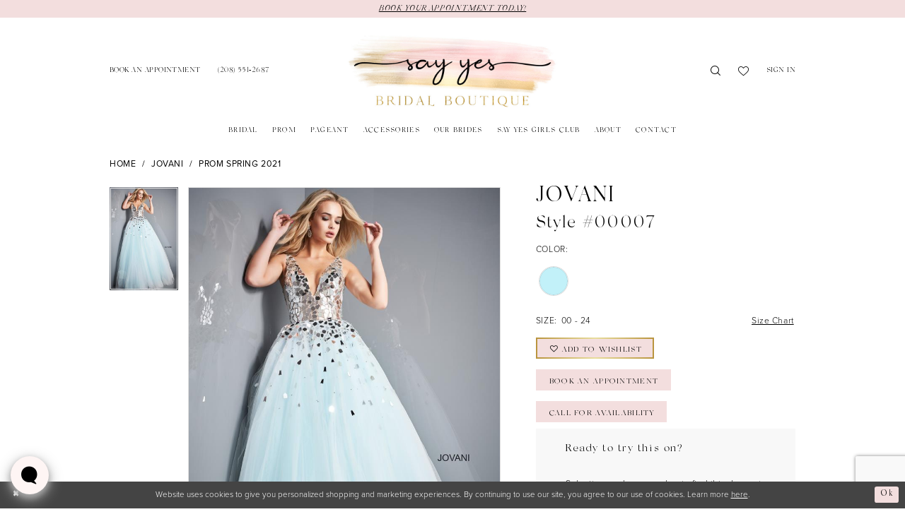

--- FILE ---
content_type: text/html; charset=utf-8
request_url: https://www.google.com/recaptcha/api2/anchor?ar=1&k=6Lcj_zIaAAAAAEPaGR6WdvVAhU7h1T3sbNdPWs4X&co=aHR0cHM6Ly93d3cuc2F5eWVzY2RhLmNvbTo0NDM.&hl=en&v=PoyoqOPhxBO7pBk68S4YbpHZ&size=invisible&anchor-ms=20000&execute-ms=30000&cb=q1aa4mg8jyue
body_size: 48817
content:
<!DOCTYPE HTML><html dir="ltr" lang="en"><head><meta http-equiv="Content-Type" content="text/html; charset=UTF-8">
<meta http-equiv="X-UA-Compatible" content="IE=edge">
<title>reCAPTCHA</title>
<style type="text/css">
/* cyrillic-ext */
@font-face {
  font-family: 'Roboto';
  font-style: normal;
  font-weight: 400;
  font-stretch: 100%;
  src: url(//fonts.gstatic.com/s/roboto/v48/KFO7CnqEu92Fr1ME7kSn66aGLdTylUAMa3GUBHMdazTgWw.woff2) format('woff2');
  unicode-range: U+0460-052F, U+1C80-1C8A, U+20B4, U+2DE0-2DFF, U+A640-A69F, U+FE2E-FE2F;
}
/* cyrillic */
@font-face {
  font-family: 'Roboto';
  font-style: normal;
  font-weight: 400;
  font-stretch: 100%;
  src: url(//fonts.gstatic.com/s/roboto/v48/KFO7CnqEu92Fr1ME7kSn66aGLdTylUAMa3iUBHMdazTgWw.woff2) format('woff2');
  unicode-range: U+0301, U+0400-045F, U+0490-0491, U+04B0-04B1, U+2116;
}
/* greek-ext */
@font-face {
  font-family: 'Roboto';
  font-style: normal;
  font-weight: 400;
  font-stretch: 100%;
  src: url(//fonts.gstatic.com/s/roboto/v48/KFO7CnqEu92Fr1ME7kSn66aGLdTylUAMa3CUBHMdazTgWw.woff2) format('woff2');
  unicode-range: U+1F00-1FFF;
}
/* greek */
@font-face {
  font-family: 'Roboto';
  font-style: normal;
  font-weight: 400;
  font-stretch: 100%;
  src: url(//fonts.gstatic.com/s/roboto/v48/KFO7CnqEu92Fr1ME7kSn66aGLdTylUAMa3-UBHMdazTgWw.woff2) format('woff2');
  unicode-range: U+0370-0377, U+037A-037F, U+0384-038A, U+038C, U+038E-03A1, U+03A3-03FF;
}
/* math */
@font-face {
  font-family: 'Roboto';
  font-style: normal;
  font-weight: 400;
  font-stretch: 100%;
  src: url(//fonts.gstatic.com/s/roboto/v48/KFO7CnqEu92Fr1ME7kSn66aGLdTylUAMawCUBHMdazTgWw.woff2) format('woff2');
  unicode-range: U+0302-0303, U+0305, U+0307-0308, U+0310, U+0312, U+0315, U+031A, U+0326-0327, U+032C, U+032F-0330, U+0332-0333, U+0338, U+033A, U+0346, U+034D, U+0391-03A1, U+03A3-03A9, U+03B1-03C9, U+03D1, U+03D5-03D6, U+03F0-03F1, U+03F4-03F5, U+2016-2017, U+2034-2038, U+203C, U+2040, U+2043, U+2047, U+2050, U+2057, U+205F, U+2070-2071, U+2074-208E, U+2090-209C, U+20D0-20DC, U+20E1, U+20E5-20EF, U+2100-2112, U+2114-2115, U+2117-2121, U+2123-214F, U+2190, U+2192, U+2194-21AE, U+21B0-21E5, U+21F1-21F2, U+21F4-2211, U+2213-2214, U+2216-22FF, U+2308-230B, U+2310, U+2319, U+231C-2321, U+2336-237A, U+237C, U+2395, U+239B-23B7, U+23D0, U+23DC-23E1, U+2474-2475, U+25AF, U+25B3, U+25B7, U+25BD, U+25C1, U+25CA, U+25CC, U+25FB, U+266D-266F, U+27C0-27FF, U+2900-2AFF, U+2B0E-2B11, U+2B30-2B4C, U+2BFE, U+3030, U+FF5B, U+FF5D, U+1D400-1D7FF, U+1EE00-1EEFF;
}
/* symbols */
@font-face {
  font-family: 'Roboto';
  font-style: normal;
  font-weight: 400;
  font-stretch: 100%;
  src: url(//fonts.gstatic.com/s/roboto/v48/KFO7CnqEu92Fr1ME7kSn66aGLdTylUAMaxKUBHMdazTgWw.woff2) format('woff2');
  unicode-range: U+0001-000C, U+000E-001F, U+007F-009F, U+20DD-20E0, U+20E2-20E4, U+2150-218F, U+2190, U+2192, U+2194-2199, U+21AF, U+21E6-21F0, U+21F3, U+2218-2219, U+2299, U+22C4-22C6, U+2300-243F, U+2440-244A, U+2460-24FF, U+25A0-27BF, U+2800-28FF, U+2921-2922, U+2981, U+29BF, U+29EB, U+2B00-2BFF, U+4DC0-4DFF, U+FFF9-FFFB, U+10140-1018E, U+10190-1019C, U+101A0, U+101D0-101FD, U+102E0-102FB, U+10E60-10E7E, U+1D2C0-1D2D3, U+1D2E0-1D37F, U+1F000-1F0FF, U+1F100-1F1AD, U+1F1E6-1F1FF, U+1F30D-1F30F, U+1F315, U+1F31C, U+1F31E, U+1F320-1F32C, U+1F336, U+1F378, U+1F37D, U+1F382, U+1F393-1F39F, U+1F3A7-1F3A8, U+1F3AC-1F3AF, U+1F3C2, U+1F3C4-1F3C6, U+1F3CA-1F3CE, U+1F3D4-1F3E0, U+1F3ED, U+1F3F1-1F3F3, U+1F3F5-1F3F7, U+1F408, U+1F415, U+1F41F, U+1F426, U+1F43F, U+1F441-1F442, U+1F444, U+1F446-1F449, U+1F44C-1F44E, U+1F453, U+1F46A, U+1F47D, U+1F4A3, U+1F4B0, U+1F4B3, U+1F4B9, U+1F4BB, U+1F4BF, U+1F4C8-1F4CB, U+1F4D6, U+1F4DA, U+1F4DF, U+1F4E3-1F4E6, U+1F4EA-1F4ED, U+1F4F7, U+1F4F9-1F4FB, U+1F4FD-1F4FE, U+1F503, U+1F507-1F50B, U+1F50D, U+1F512-1F513, U+1F53E-1F54A, U+1F54F-1F5FA, U+1F610, U+1F650-1F67F, U+1F687, U+1F68D, U+1F691, U+1F694, U+1F698, U+1F6AD, U+1F6B2, U+1F6B9-1F6BA, U+1F6BC, U+1F6C6-1F6CF, U+1F6D3-1F6D7, U+1F6E0-1F6EA, U+1F6F0-1F6F3, U+1F6F7-1F6FC, U+1F700-1F7FF, U+1F800-1F80B, U+1F810-1F847, U+1F850-1F859, U+1F860-1F887, U+1F890-1F8AD, U+1F8B0-1F8BB, U+1F8C0-1F8C1, U+1F900-1F90B, U+1F93B, U+1F946, U+1F984, U+1F996, U+1F9E9, U+1FA00-1FA6F, U+1FA70-1FA7C, U+1FA80-1FA89, U+1FA8F-1FAC6, U+1FACE-1FADC, U+1FADF-1FAE9, U+1FAF0-1FAF8, U+1FB00-1FBFF;
}
/* vietnamese */
@font-face {
  font-family: 'Roboto';
  font-style: normal;
  font-weight: 400;
  font-stretch: 100%;
  src: url(//fonts.gstatic.com/s/roboto/v48/KFO7CnqEu92Fr1ME7kSn66aGLdTylUAMa3OUBHMdazTgWw.woff2) format('woff2');
  unicode-range: U+0102-0103, U+0110-0111, U+0128-0129, U+0168-0169, U+01A0-01A1, U+01AF-01B0, U+0300-0301, U+0303-0304, U+0308-0309, U+0323, U+0329, U+1EA0-1EF9, U+20AB;
}
/* latin-ext */
@font-face {
  font-family: 'Roboto';
  font-style: normal;
  font-weight: 400;
  font-stretch: 100%;
  src: url(//fonts.gstatic.com/s/roboto/v48/KFO7CnqEu92Fr1ME7kSn66aGLdTylUAMa3KUBHMdazTgWw.woff2) format('woff2');
  unicode-range: U+0100-02BA, U+02BD-02C5, U+02C7-02CC, U+02CE-02D7, U+02DD-02FF, U+0304, U+0308, U+0329, U+1D00-1DBF, U+1E00-1E9F, U+1EF2-1EFF, U+2020, U+20A0-20AB, U+20AD-20C0, U+2113, U+2C60-2C7F, U+A720-A7FF;
}
/* latin */
@font-face {
  font-family: 'Roboto';
  font-style: normal;
  font-weight: 400;
  font-stretch: 100%;
  src: url(//fonts.gstatic.com/s/roboto/v48/KFO7CnqEu92Fr1ME7kSn66aGLdTylUAMa3yUBHMdazQ.woff2) format('woff2');
  unicode-range: U+0000-00FF, U+0131, U+0152-0153, U+02BB-02BC, U+02C6, U+02DA, U+02DC, U+0304, U+0308, U+0329, U+2000-206F, U+20AC, U+2122, U+2191, U+2193, U+2212, U+2215, U+FEFF, U+FFFD;
}
/* cyrillic-ext */
@font-face {
  font-family: 'Roboto';
  font-style: normal;
  font-weight: 500;
  font-stretch: 100%;
  src: url(//fonts.gstatic.com/s/roboto/v48/KFO7CnqEu92Fr1ME7kSn66aGLdTylUAMa3GUBHMdazTgWw.woff2) format('woff2');
  unicode-range: U+0460-052F, U+1C80-1C8A, U+20B4, U+2DE0-2DFF, U+A640-A69F, U+FE2E-FE2F;
}
/* cyrillic */
@font-face {
  font-family: 'Roboto';
  font-style: normal;
  font-weight: 500;
  font-stretch: 100%;
  src: url(//fonts.gstatic.com/s/roboto/v48/KFO7CnqEu92Fr1ME7kSn66aGLdTylUAMa3iUBHMdazTgWw.woff2) format('woff2');
  unicode-range: U+0301, U+0400-045F, U+0490-0491, U+04B0-04B1, U+2116;
}
/* greek-ext */
@font-face {
  font-family: 'Roboto';
  font-style: normal;
  font-weight: 500;
  font-stretch: 100%;
  src: url(//fonts.gstatic.com/s/roboto/v48/KFO7CnqEu92Fr1ME7kSn66aGLdTylUAMa3CUBHMdazTgWw.woff2) format('woff2');
  unicode-range: U+1F00-1FFF;
}
/* greek */
@font-face {
  font-family: 'Roboto';
  font-style: normal;
  font-weight: 500;
  font-stretch: 100%;
  src: url(//fonts.gstatic.com/s/roboto/v48/KFO7CnqEu92Fr1ME7kSn66aGLdTylUAMa3-UBHMdazTgWw.woff2) format('woff2');
  unicode-range: U+0370-0377, U+037A-037F, U+0384-038A, U+038C, U+038E-03A1, U+03A3-03FF;
}
/* math */
@font-face {
  font-family: 'Roboto';
  font-style: normal;
  font-weight: 500;
  font-stretch: 100%;
  src: url(//fonts.gstatic.com/s/roboto/v48/KFO7CnqEu92Fr1ME7kSn66aGLdTylUAMawCUBHMdazTgWw.woff2) format('woff2');
  unicode-range: U+0302-0303, U+0305, U+0307-0308, U+0310, U+0312, U+0315, U+031A, U+0326-0327, U+032C, U+032F-0330, U+0332-0333, U+0338, U+033A, U+0346, U+034D, U+0391-03A1, U+03A3-03A9, U+03B1-03C9, U+03D1, U+03D5-03D6, U+03F0-03F1, U+03F4-03F5, U+2016-2017, U+2034-2038, U+203C, U+2040, U+2043, U+2047, U+2050, U+2057, U+205F, U+2070-2071, U+2074-208E, U+2090-209C, U+20D0-20DC, U+20E1, U+20E5-20EF, U+2100-2112, U+2114-2115, U+2117-2121, U+2123-214F, U+2190, U+2192, U+2194-21AE, U+21B0-21E5, U+21F1-21F2, U+21F4-2211, U+2213-2214, U+2216-22FF, U+2308-230B, U+2310, U+2319, U+231C-2321, U+2336-237A, U+237C, U+2395, U+239B-23B7, U+23D0, U+23DC-23E1, U+2474-2475, U+25AF, U+25B3, U+25B7, U+25BD, U+25C1, U+25CA, U+25CC, U+25FB, U+266D-266F, U+27C0-27FF, U+2900-2AFF, U+2B0E-2B11, U+2B30-2B4C, U+2BFE, U+3030, U+FF5B, U+FF5D, U+1D400-1D7FF, U+1EE00-1EEFF;
}
/* symbols */
@font-face {
  font-family: 'Roboto';
  font-style: normal;
  font-weight: 500;
  font-stretch: 100%;
  src: url(//fonts.gstatic.com/s/roboto/v48/KFO7CnqEu92Fr1ME7kSn66aGLdTylUAMaxKUBHMdazTgWw.woff2) format('woff2');
  unicode-range: U+0001-000C, U+000E-001F, U+007F-009F, U+20DD-20E0, U+20E2-20E4, U+2150-218F, U+2190, U+2192, U+2194-2199, U+21AF, U+21E6-21F0, U+21F3, U+2218-2219, U+2299, U+22C4-22C6, U+2300-243F, U+2440-244A, U+2460-24FF, U+25A0-27BF, U+2800-28FF, U+2921-2922, U+2981, U+29BF, U+29EB, U+2B00-2BFF, U+4DC0-4DFF, U+FFF9-FFFB, U+10140-1018E, U+10190-1019C, U+101A0, U+101D0-101FD, U+102E0-102FB, U+10E60-10E7E, U+1D2C0-1D2D3, U+1D2E0-1D37F, U+1F000-1F0FF, U+1F100-1F1AD, U+1F1E6-1F1FF, U+1F30D-1F30F, U+1F315, U+1F31C, U+1F31E, U+1F320-1F32C, U+1F336, U+1F378, U+1F37D, U+1F382, U+1F393-1F39F, U+1F3A7-1F3A8, U+1F3AC-1F3AF, U+1F3C2, U+1F3C4-1F3C6, U+1F3CA-1F3CE, U+1F3D4-1F3E0, U+1F3ED, U+1F3F1-1F3F3, U+1F3F5-1F3F7, U+1F408, U+1F415, U+1F41F, U+1F426, U+1F43F, U+1F441-1F442, U+1F444, U+1F446-1F449, U+1F44C-1F44E, U+1F453, U+1F46A, U+1F47D, U+1F4A3, U+1F4B0, U+1F4B3, U+1F4B9, U+1F4BB, U+1F4BF, U+1F4C8-1F4CB, U+1F4D6, U+1F4DA, U+1F4DF, U+1F4E3-1F4E6, U+1F4EA-1F4ED, U+1F4F7, U+1F4F9-1F4FB, U+1F4FD-1F4FE, U+1F503, U+1F507-1F50B, U+1F50D, U+1F512-1F513, U+1F53E-1F54A, U+1F54F-1F5FA, U+1F610, U+1F650-1F67F, U+1F687, U+1F68D, U+1F691, U+1F694, U+1F698, U+1F6AD, U+1F6B2, U+1F6B9-1F6BA, U+1F6BC, U+1F6C6-1F6CF, U+1F6D3-1F6D7, U+1F6E0-1F6EA, U+1F6F0-1F6F3, U+1F6F7-1F6FC, U+1F700-1F7FF, U+1F800-1F80B, U+1F810-1F847, U+1F850-1F859, U+1F860-1F887, U+1F890-1F8AD, U+1F8B0-1F8BB, U+1F8C0-1F8C1, U+1F900-1F90B, U+1F93B, U+1F946, U+1F984, U+1F996, U+1F9E9, U+1FA00-1FA6F, U+1FA70-1FA7C, U+1FA80-1FA89, U+1FA8F-1FAC6, U+1FACE-1FADC, U+1FADF-1FAE9, U+1FAF0-1FAF8, U+1FB00-1FBFF;
}
/* vietnamese */
@font-face {
  font-family: 'Roboto';
  font-style: normal;
  font-weight: 500;
  font-stretch: 100%;
  src: url(//fonts.gstatic.com/s/roboto/v48/KFO7CnqEu92Fr1ME7kSn66aGLdTylUAMa3OUBHMdazTgWw.woff2) format('woff2');
  unicode-range: U+0102-0103, U+0110-0111, U+0128-0129, U+0168-0169, U+01A0-01A1, U+01AF-01B0, U+0300-0301, U+0303-0304, U+0308-0309, U+0323, U+0329, U+1EA0-1EF9, U+20AB;
}
/* latin-ext */
@font-face {
  font-family: 'Roboto';
  font-style: normal;
  font-weight: 500;
  font-stretch: 100%;
  src: url(//fonts.gstatic.com/s/roboto/v48/KFO7CnqEu92Fr1ME7kSn66aGLdTylUAMa3KUBHMdazTgWw.woff2) format('woff2');
  unicode-range: U+0100-02BA, U+02BD-02C5, U+02C7-02CC, U+02CE-02D7, U+02DD-02FF, U+0304, U+0308, U+0329, U+1D00-1DBF, U+1E00-1E9F, U+1EF2-1EFF, U+2020, U+20A0-20AB, U+20AD-20C0, U+2113, U+2C60-2C7F, U+A720-A7FF;
}
/* latin */
@font-face {
  font-family: 'Roboto';
  font-style: normal;
  font-weight: 500;
  font-stretch: 100%;
  src: url(//fonts.gstatic.com/s/roboto/v48/KFO7CnqEu92Fr1ME7kSn66aGLdTylUAMa3yUBHMdazQ.woff2) format('woff2');
  unicode-range: U+0000-00FF, U+0131, U+0152-0153, U+02BB-02BC, U+02C6, U+02DA, U+02DC, U+0304, U+0308, U+0329, U+2000-206F, U+20AC, U+2122, U+2191, U+2193, U+2212, U+2215, U+FEFF, U+FFFD;
}
/* cyrillic-ext */
@font-face {
  font-family: 'Roboto';
  font-style: normal;
  font-weight: 900;
  font-stretch: 100%;
  src: url(//fonts.gstatic.com/s/roboto/v48/KFO7CnqEu92Fr1ME7kSn66aGLdTylUAMa3GUBHMdazTgWw.woff2) format('woff2');
  unicode-range: U+0460-052F, U+1C80-1C8A, U+20B4, U+2DE0-2DFF, U+A640-A69F, U+FE2E-FE2F;
}
/* cyrillic */
@font-face {
  font-family: 'Roboto';
  font-style: normal;
  font-weight: 900;
  font-stretch: 100%;
  src: url(//fonts.gstatic.com/s/roboto/v48/KFO7CnqEu92Fr1ME7kSn66aGLdTylUAMa3iUBHMdazTgWw.woff2) format('woff2');
  unicode-range: U+0301, U+0400-045F, U+0490-0491, U+04B0-04B1, U+2116;
}
/* greek-ext */
@font-face {
  font-family: 'Roboto';
  font-style: normal;
  font-weight: 900;
  font-stretch: 100%;
  src: url(//fonts.gstatic.com/s/roboto/v48/KFO7CnqEu92Fr1ME7kSn66aGLdTylUAMa3CUBHMdazTgWw.woff2) format('woff2');
  unicode-range: U+1F00-1FFF;
}
/* greek */
@font-face {
  font-family: 'Roboto';
  font-style: normal;
  font-weight: 900;
  font-stretch: 100%;
  src: url(//fonts.gstatic.com/s/roboto/v48/KFO7CnqEu92Fr1ME7kSn66aGLdTylUAMa3-UBHMdazTgWw.woff2) format('woff2');
  unicode-range: U+0370-0377, U+037A-037F, U+0384-038A, U+038C, U+038E-03A1, U+03A3-03FF;
}
/* math */
@font-face {
  font-family: 'Roboto';
  font-style: normal;
  font-weight: 900;
  font-stretch: 100%;
  src: url(//fonts.gstatic.com/s/roboto/v48/KFO7CnqEu92Fr1ME7kSn66aGLdTylUAMawCUBHMdazTgWw.woff2) format('woff2');
  unicode-range: U+0302-0303, U+0305, U+0307-0308, U+0310, U+0312, U+0315, U+031A, U+0326-0327, U+032C, U+032F-0330, U+0332-0333, U+0338, U+033A, U+0346, U+034D, U+0391-03A1, U+03A3-03A9, U+03B1-03C9, U+03D1, U+03D5-03D6, U+03F0-03F1, U+03F4-03F5, U+2016-2017, U+2034-2038, U+203C, U+2040, U+2043, U+2047, U+2050, U+2057, U+205F, U+2070-2071, U+2074-208E, U+2090-209C, U+20D0-20DC, U+20E1, U+20E5-20EF, U+2100-2112, U+2114-2115, U+2117-2121, U+2123-214F, U+2190, U+2192, U+2194-21AE, U+21B0-21E5, U+21F1-21F2, U+21F4-2211, U+2213-2214, U+2216-22FF, U+2308-230B, U+2310, U+2319, U+231C-2321, U+2336-237A, U+237C, U+2395, U+239B-23B7, U+23D0, U+23DC-23E1, U+2474-2475, U+25AF, U+25B3, U+25B7, U+25BD, U+25C1, U+25CA, U+25CC, U+25FB, U+266D-266F, U+27C0-27FF, U+2900-2AFF, U+2B0E-2B11, U+2B30-2B4C, U+2BFE, U+3030, U+FF5B, U+FF5D, U+1D400-1D7FF, U+1EE00-1EEFF;
}
/* symbols */
@font-face {
  font-family: 'Roboto';
  font-style: normal;
  font-weight: 900;
  font-stretch: 100%;
  src: url(//fonts.gstatic.com/s/roboto/v48/KFO7CnqEu92Fr1ME7kSn66aGLdTylUAMaxKUBHMdazTgWw.woff2) format('woff2');
  unicode-range: U+0001-000C, U+000E-001F, U+007F-009F, U+20DD-20E0, U+20E2-20E4, U+2150-218F, U+2190, U+2192, U+2194-2199, U+21AF, U+21E6-21F0, U+21F3, U+2218-2219, U+2299, U+22C4-22C6, U+2300-243F, U+2440-244A, U+2460-24FF, U+25A0-27BF, U+2800-28FF, U+2921-2922, U+2981, U+29BF, U+29EB, U+2B00-2BFF, U+4DC0-4DFF, U+FFF9-FFFB, U+10140-1018E, U+10190-1019C, U+101A0, U+101D0-101FD, U+102E0-102FB, U+10E60-10E7E, U+1D2C0-1D2D3, U+1D2E0-1D37F, U+1F000-1F0FF, U+1F100-1F1AD, U+1F1E6-1F1FF, U+1F30D-1F30F, U+1F315, U+1F31C, U+1F31E, U+1F320-1F32C, U+1F336, U+1F378, U+1F37D, U+1F382, U+1F393-1F39F, U+1F3A7-1F3A8, U+1F3AC-1F3AF, U+1F3C2, U+1F3C4-1F3C6, U+1F3CA-1F3CE, U+1F3D4-1F3E0, U+1F3ED, U+1F3F1-1F3F3, U+1F3F5-1F3F7, U+1F408, U+1F415, U+1F41F, U+1F426, U+1F43F, U+1F441-1F442, U+1F444, U+1F446-1F449, U+1F44C-1F44E, U+1F453, U+1F46A, U+1F47D, U+1F4A3, U+1F4B0, U+1F4B3, U+1F4B9, U+1F4BB, U+1F4BF, U+1F4C8-1F4CB, U+1F4D6, U+1F4DA, U+1F4DF, U+1F4E3-1F4E6, U+1F4EA-1F4ED, U+1F4F7, U+1F4F9-1F4FB, U+1F4FD-1F4FE, U+1F503, U+1F507-1F50B, U+1F50D, U+1F512-1F513, U+1F53E-1F54A, U+1F54F-1F5FA, U+1F610, U+1F650-1F67F, U+1F687, U+1F68D, U+1F691, U+1F694, U+1F698, U+1F6AD, U+1F6B2, U+1F6B9-1F6BA, U+1F6BC, U+1F6C6-1F6CF, U+1F6D3-1F6D7, U+1F6E0-1F6EA, U+1F6F0-1F6F3, U+1F6F7-1F6FC, U+1F700-1F7FF, U+1F800-1F80B, U+1F810-1F847, U+1F850-1F859, U+1F860-1F887, U+1F890-1F8AD, U+1F8B0-1F8BB, U+1F8C0-1F8C1, U+1F900-1F90B, U+1F93B, U+1F946, U+1F984, U+1F996, U+1F9E9, U+1FA00-1FA6F, U+1FA70-1FA7C, U+1FA80-1FA89, U+1FA8F-1FAC6, U+1FACE-1FADC, U+1FADF-1FAE9, U+1FAF0-1FAF8, U+1FB00-1FBFF;
}
/* vietnamese */
@font-face {
  font-family: 'Roboto';
  font-style: normal;
  font-weight: 900;
  font-stretch: 100%;
  src: url(//fonts.gstatic.com/s/roboto/v48/KFO7CnqEu92Fr1ME7kSn66aGLdTylUAMa3OUBHMdazTgWw.woff2) format('woff2');
  unicode-range: U+0102-0103, U+0110-0111, U+0128-0129, U+0168-0169, U+01A0-01A1, U+01AF-01B0, U+0300-0301, U+0303-0304, U+0308-0309, U+0323, U+0329, U+1EA0-1EF9, U+20AB;
}
/* latin-ext */
@font-face {
  font-family: 'Roboto';
  font-style: normal;
  font-weight: 900;
  font-stretch: 100%;
  src: url(//fonts.gstatic.com/s/roboto/v48/KFO7CnqEu92Fr1ME7kSn66aGLdTylUAMa3KUBHMdazTgWw.woff2) format('woff2');
  unicode-range: U+0100-02BA, U+02BD-02C5, U+02C7-02CC, U+02CE-02D7, U+02DD-02FF, U+0304, U+0308, U+0329, U+1D00-1DBF, U+1E00-1E9F, U+1EF2-1EFF, U+2020, U+20A0-20AB, U+20AD-20C0, U+2113, U+2C60-2C7F, U+A720-A7FF;
}
/* latin */
@font-face {
  font-family: 'Roboto';
  font-style: normal;
  font-weight: 900;
  font-stretch: 100%;
  src: url(//fonts.gstatic.com/s/roboto/v48/KFO7CnqEu92Fr1ME7kSn66aGLdTylUAMa3yUBHMdazQ.woff2) format('woff2');
  unicode-range: U+0000-00FF, U+0131, U+0152-0153, U+02BB-02BC, U+02C6, U+02DA, U+02DC, U+0304, U+0308, U+0329, U+2000-206F, U+20AC, U+2122, U+2191, U+2193, U+2212, U+2215, U+FEFF, U+FFFD;
}

</style>
<link rel="stylesheet" type="text/css" href="https://www.gstatic.com/recaptcha/releases/PoyoqOPhxBO7pBk68S4YbpHZ/styles__ltr.css">
<script nonce="Ta9wsDhK1_UCz8_pW-Z0lA" type="text/javascript">window['__recaptcha_api'] = 'https://www.google.com/recaptcha/api2/';</script>
<script type="text/javascript" src="https://www.gstatic.com/recaptcha/releases/PoyoqOPhxBO7pBk68S4YbpHZ/recaptcha__en.js" nonce="Ta9wsDhK1_UCz8_pW-Z0lA">
      
    </script></head>
<body><div id="rc-anchor-alert" class="rc-anchor-alert"></div>
<input type="hidden" id="recaptcha-token" value="[base64]">
<script type="text/javascript" nonce="Ta9wsDhK1_UCz8_pW-Z0lA">
      recaptcha.anchor.Main.init("[\x22ainput\x22,[\x22bgdata\x22,\x22\x22,\[base64]/[base64]/[base64]/ZyhXLGgpOnEoW04sMjEsbF0sVywwKSxoKSxmYWxzZSxmYWxzZSl9Y2F0Y2goayl7RygzNTgsVyk/[base64]/[base64]/[base64]/[base64]/[base64]/[base64]/[base64]/bmV3IEJbT10oRFswXSk6dz09Mj9uZXcgQltPXShEWzBdLERbMV0pOnc9PTM/bmV3IEJbT10oRFswXSxEWzFdLERbMl0pOnc9PTQ/[base64]/[base64]/[base64]/[base64]/[base64]\\u003d\x22,\[base64]\\u003d\x22,\x22w57Du8K2I8KFw5xcw4U4O8KtwqQ7wpXDtxRRNgZlwpUpw4fDtsKawofCrWNHwrtpw4rDlkvDvsOJwpQeUsOBKRLClmEBSG/DrsOrIMKxw4FQZnbChSUuSMOLw7vCiMKbw7vCjMKJwr3CoMO4AgzCssKpScKiwqbCtDJfAcOgw77Cg8KrwoPCllvCh8OOKDZeWcOWC8KqWxpycMOEHh/Cg8KUJhQTw4cRYkVywqvCmcOGw6DDhsOcTxN7wqIFwoUXw4TDkxQvwoAOwoLCtMOLSsKkw4LClFbCqcK7IRM5esKXw5/CjXoGaR/[base64]/wrDDmwQJSBPCo8K3w7oIXl8iwprDmyTDnFx/N1t2w4HCmAcjTmp5LwTCgmRDw4zDmGjCgTzDlsKuwpjDjlI8wrJAVsOhw5DDs8KJwqfDhEs6w51Aw5/[base64]/ChMOgw7Yxw6fDgcODwoEcecK/[base64]/AsKRdyLClcOtwpvCmzkxFsOCwqA2wpATSsKrP8OSwoxmDm46HMKiwpDCjRXDmycRwrZ5w6/CjsKdw7BNa27CkkBaw7Qowo/[base64]/Sh1Dwrt4w7rDvizDnl5vJFHCj0nDmh9rw4w1wonCh0gkwqjDncKqwo5nMXLDi0PDlsODPlLDhcO3wo89CMOuwrDDkyIiwqIkwo/Cu8O9w6Yew6RgCmzCvmkNw4x4wprDusO9G1vDmHYzE2/CncOBwqEnw4LCmiPDtMOPwqnCvcKeAmFgwph0w4kWKcO+d8Kbw6bCm8OOwpbCmsOtw6ApXmDCnkIbC0Jvw49BDMKDw5NuwqhpwqvDmcKyT8KaHB/DiEzDsnTClMOBeW47w7jCkcOmZmzDlV8wwprCksKdwqDDqAgewpISOELCncK2wrFtwqlvwooXwqzCmSvDgcOVYi7Du3YNKT/[base64]/CvMKUwrfDqnrDlHzDsSDCtlcGw73CumwKO8KBch/DrMOCKMKqw7/CrzQ+ZsKOE2jCnk7CvDkpw4lDw4LCoQnDiXjDiXjCuEpHdMOiAMKVAcOJf0TDo8Ocwpthw7TDscOzwp/CmMOwwr3Cv8OHwp3DlsOKw6s/RXtzZVPCrsK8BU1Owq8Gw7kUwqXClznCtsODCVnClyDCqH/Ctl5LRiXDsgx5Sx0xwrMew5IlRSPDhcOqw57DjcOEOzlJw6N+F8K/[base64]/ChwHCrQB+WwJvXz/[base64]/DjzPCscOEwp0jwrYJwpYyB0DClggrBsOUw4YxE2PCpcKawqVRwq46GsKVKcO/AyUSwq5kw7YSwr0vw54Ew6owwqrDtMKKNsOoQcOrw5ZjXcK6dMKzwql1wofDhcO4w6DDg1jDk8KYZQc/ccOuwpHDmcO8BsOTwrbCsxAgw6ACw49SwoPCqnXCk8KVNsOQe8OlLcO6C8OYE8OVw5zCqH/[base64]/[base64]/w5rDuGJlHHPCksO7ZMO9woR6IMKyw4fDrsKgwoHCpsKAwqvDqDvClsKkAcK2IcKhUsOZwrktMsOqwpgew65iw5U5dVPDsMK9Q8O+DS/DpMKmw6XClRUdwrolals0wqvDhg7CpcOFw6QMwqYiJFHCgsKoUMOSUWszNcOVwpvDjUPDrw/CqMKsLcOqw5R9w43CiB4aw4EhwpHDuMOlTz1kw55MWcKFDMOvbDtCw6jDrsOXYTMowr/CoE0zwoZCEMKNwq0WwrRDw6wee8Kow4Muwr85ZTM7YcOEwo98woHDl2RQTXTDlF59wo3DusK2w7MIwr/DtXhHAcOEcMK1bXEDwqIUw7PDhcOYJsOowpMOw54eJcKuw5MbWCloOMK0FsKVw67DicO3A8OxeUvDillUHhosUDJ2wrbCpMODPcKJf8OWw4TDsnLCpk3CklBDwodHw5DDiVkbIStqY8Oqdx49w6TComPCocKdw55VworCjcKow4HClcKJw4wowpzCtn5dw5/CjsKGw4bDo8Oyw7fDumUrwq58wpfDqMOPwrHCihzClsKAwqhmEDhAHlDCs2ISUR3DrQDDqAtdRsOGwqzDuWfCgF9cY8OCw7hLEsKtDwDClMKmwoNvJcO/GFPCt8OVwqnCn8OLwpzCt1HCo1cGFwklw6PCqMOsNsKcMGx/csK5w5puw53DrcOIwoDCsMO7wpzDkMKPU1LChQJcwrEVwobChMKkZAHCsgF9wqsow6fDtcOtw7zCuHckwqLCpBMEwoB+FlTDkcKdw5LCjsOWBRRHTWJewozCm8OeFHfDkTx/w4zCi2Abwq/[base64]/Lk4rwoDDpkjCgsOCecKZwp5fQRHDtDzClmNPwoZpARNSw7tdw7zDtcKQHWnCqmvCo8OeOyDCgiHDgcOuwpZ8wqnDkcOcLTLDlUZqKwLDusK+wpnDpsOVwp5FVMOPTcKowqxMKx00WMOpwpI9w5lUM2kEAHA5W8Ohw7U6XAo0eF3CisOCKMOOwqXDmlnDoMKVShTDrw/CglxqasKrw488w7DCv8K0wqlbw4xTw6ITFUY9cFUkPwrCqcK8MMOMej0XUsO8woknHMOrwotGNMK9HRsVwoNUNsKawrnCtMOKHyJ9wo84w6bCnzPDtMK2w45dYg3CpMK8w4TCkwFSH8KSwqjDrG3DisKlw5c/[base64]/w4/CocOoaU7DqsOIw6Qbcl/[base64]/CvsO/wrZ/[base64]/[base64]/D8OUw67Dq8Kaw63CnsKzFcKtAAtXw47DkcK6w5wmw4fCoXDCgsK4wp3DrUfDikjDlEx3w5rCsW4pw5/Coy3ChmNPwpDCp3HDrMOuCGzCn8O1w7QvV8KTZ3k1WMODw7Z7w57Dl8Osw53CrBYMLsOrwovCmMKxwoUhwok8W8K1VnLDomnDlMOXwqHCm8O+wqZUwr7DrF/CvSLClMKKw4BgWTAWKFPCgHjDmwXCs8K6w5/DtsOfC8K9MsOXwp8aI8Kkwo9ewpdkwp9OwohBK8Olw7DCjzzCn8OYVmkEBcK+wojDonJYwp1oQMK7E8O2WRzCvmEIAFHCqxJPw7UHP8KSDMKPw4DDkVbCnzTDmMK1b8KxwoDClXrCjnDCnlLCuxpnO8KQwo/DkyojwpFsw6XCmklSXm9wCV4aw4bDgGXDoMKGWE3CocKfTggjw6Yjwq0swqR+wrfDtEghwqHDjA/DmMK8FwHChn1PwrrCiWsEIQPDvxkqTsKXcH7CpyIOw4TDv8O3wqgNagXCoWMVYMK5GcOTw5fDkyzClgPDt8KiB8KDw4jCtsOkw7VcQQHDqsKXT8K/[base64]/w49VDW/CiMKow74KGGZHcnFSwpEOw5QfDcKCMBp3wpoAw4VCWmfDosOewrlNw5fDhWdWccOne19ARcK2w6/CusK9OsKdKMKgccKww7NICEwMw5FuGzHDjkTCocKRwroew4Afwo0fDFLChcKIcQMdwpXDncKcwoIYwrLDk8OLw592UA5iw7Ynw4bCj8KTfsOXwrNfNMKxw7htGcOIw5lobinCvn/[base64]/LR7Dn8KUwow8VBfDl8OnCsOXRsOkw5wJw4scJw7DhMOqI8OsIcOeMmLDnlQ3w5/ChcOjH1/[base64]/woQSdcKHw4U3w53CicK0w4TDgsOJw7rCl8K6S0/Cizp8w7XDoifDqmLCrMKUWsOsw559fcKzw599LcOywo5bIXUkwo0Uwp3Cg8KRwrbDrMO5Hk80VMOqw7/CtVrCqsKFYcOmwovCsMOcw5HCj2vCpcOewo8aOMOHOwMUJ8OOBGPDuGc0aMO7bMKDwrNAEcO/[base64]/CkMKFwoLCuMOsLEDDuH/DhMOIw58Iwq1IwqI9w4gGw7hTwqrDqcOhRcKoccOgK3kPwrTDrsKlw7TCpcOjwrZcw4LCnsO6T2Z4JMOFAsOnPxQbwpTDu8OmMcKzeCklw7jCpH7CnmtdP8KMYzlQwobCgcKuw4jDumlDwrQswr/DulrCgiLCr8OKwqXCgANDVcKawqXClxXCkhIvw6pfwr7DjMOSFCRqw4sUwqzDscOdw6JLPEvDqMODBsOhDsKSETsRTTlPQsONw64VJCvCksKIbcKuY8KqwpLCg8OUwqZVEcKKB8K4GHRQW8KqQ8K8MsKxw7EaN8O8w7fDrMKkL3/Dl3nDgMKNMsKxwooew7TDtMONw6bCv8KaMWXCoMOMX3PCnsKGw7rCjcKWaXHCpsKgccO/w6gewqDClcKWdzfCnnVASMKRwq3CoCLCnT1BZ0/Cs8OwZ1TDo3zCrcO2V3Q0CUvDgzDCr8KeczrDv3XDk8OQUcKGw7suw7fCmMOwwqFTwqvDn0sdw73CpR7CiEfCpcOYwptZeTLCscOHw5PChRjCscKDB8OWw4olGMONRHTCtMKUw4/DgVLDshliwrFRT39jOWcfwqkiwojCvU9cPMKTw7RyYsK0w6jCicOyworDigxUw7gxw6wRw6pPeWfChC8pfMKOwrDDrVfDgDptFE/[base64]/e3nCuijCscKBFRF+bgINUMK+w7FzwplSAknDkUdqwprCmAUVw7DCgTbDrMKRQAFFw5gLcnBlw7RvcsOUSMKyw4lTJsO5Mh/Ct3FwPC7DicOQUcKTYlcpYi3DncOyM2nCnXzClXvDlGs/w6HCvsO0fsO3w4PDl8Oow6jDmkI/w5fCr3TDvS/Cj1xcw5Qlw5fDg8OdwqvDs8OCXcK6w5zDt8OhwrvDrX5DZjPCvcK9F8KXwqNAJ2BJw4sQEnTDscOuw47DtMOqM1TCsjDDsW7CuMOCw70NSgDCgcOTw6oIwoDDhVw5c8K6wqsfByXDgEREwq/CkcONFcK2a8KqwpsUUcOJw6zDocO9w71mX8Kaw47Dng1HQ8KDwqfCk1DCmcK9cn1MJ8OiLMKlw41RL8Khwr8HUlIHw7MMwqcrw7DCsgbDlMK3amgowqc2w54jwqo0w4laNsKqZMK8YcOYwopkw7pmwrTCvkNPwoh/w7PCsXzCpyABDw5Rw4ttbcKIwr7Cu8K4wqzDi8KSw5ATwodBw7d2w7EZw43Cs1vCnMK2N8K+elRiVsKgw4xPW8O5aCJlfsKISTjClg4owrtLQMKPAUjCnSfCi8KUAsOZw4vDlmXDmAXChFxUNcOxw4DCvklBY2vCn8KoPsKqw6Axw4h8w7/Cm8KuPXodCzl0KsOUR8OSP8OKWsO9UjtcDSBswpgFPcKMaMKHd8O1wqTDmcOuw48twpnCuVIew441w4fCucOUfcONPGM/w4LClQYdXWFDZwAcw4NHTMOLw5zDhR/[base64]/CmH9cZMOESl7CmsKMUwPCqSvCnMK/FsOUwpN/GCXDrzTCvC18w4rDkH7DkcOgwqJTPDNzGh1INRg0PMO4w5Mkf2/DkcOuw5TDisKQw7PDnH7DrsKjw4fDrcOSw5UzYVHDl2oIw4bDt8O0U8O5w4DDmmPCtm8QwoAHwrYyMMO7wpnCgMKjFilBeTfDgxcPwrHDvMKhwqVyQ1LClRNmw40pZsK/wpTCnF8nw6R3BsO9wpEGwoEhViV/wpsTKAE4DCvDlsOSw7stw4nCvh5qQsKKOcKUwqVpPx/Dkh5ewqcbRMOww61kEn/CkMOUwrIjTlUywrbCnWUaCXIfwoNqVsKUC8OuMzhxWsO6YwDDjnfChxsBGwJ1CMOQw7DCjWduw7oMVEgmwolkZmXDvQvDhMO+ZmwHcMOCIMKcwog8w7TCqsKMS25lw5nCnVxvw55ZJ8Obfi8wdwB+XsK0w43DhMOZworCssOKw6dewoZ+QgPCvsK/QU/CjxxqwpNHLsKswpjCkcK5w5zDrsK2w6AMwpYNw5nCmMKYJcKEwrnDrXRCQmnCnMOuw4txw7EWwrgfwr3CnGcLXV5yXWBjacKhBMO4d8O6wrXDtcKONMOaw5pjwqNBw58OLD3CmBoxQSXCsU/CgMOSw5nDhS5JcsKkw7/ChcKPGMOLw7vDuRJDwqHDnTMBw557YsK+UFTChUNkesOiGMKrDMKQw5kRwolWQ8O6wqXDr8OYamHCnMKLw5/[base64]/CqMK7wrPDgcKEJsK5woZqw6vCrcOywpdGwqfDihDDvQjDgGQ7wpDCoE/DryNCesOwHMOjw54Ow5vDlMOyFMOhDnRbT8OMw4zDnMOaw5bDhMK/w5HCisOiI8KNdjHClxPCkcOOwqvDvcORw4zCiMONI8OWw4QlcmZwb3TDr8O6O8Ogwr98w6Yow47DsMK0w40/worDhsKjVsOow4JFw6k8GcOcaxnCg1PCvmRVw4TCo8K3HgvCrkwxHm7CmcKsQMO+wrt+w6/DicOdKndQDsOhFkRibsOMWWbCuAh8w57CoUtHwpzCrDnCmhI/wqAqwoXDucO2wo3CrxEOcMOSQ8K3TCRXfj/[base64]/DvsO7V0FWe8KVw6h3wo/[base64]/DkcOeXWnCuyduwoprw7LCmsOsBG9Wwosuw4vCpz3DglnDvk3DrsOHZF3CpkErZ01twrU5w6/Cn8KyIwh+w41lWkoITGs9J2fDiMKIwrnDkHrDiVsXOE56w7bDnmPCqV/[base64]/Dn8KIwpYrTMK4wq/[base64]/w5zCjyfDk8OKOMOHKCh6w6TCtBsWwoVaZcO+HXbDsMKHw50hwobCrcKYTcKnw7AGacOFKcOtw78Sw6BawqPCgcOqwro9w4jCrsKfwqPDrcOfGsOJw4QNTBVuS8KpDF/Cq3nCnxDDucK/d34+wr05w58ew6/ClwBfw7PDvsKEwqc4AsO/woLCtwArwp8lFG3CuDsKw7JTSy5yA3bDqSFqZBh1w6UUw7BJw4/DkMOlw6fDpU7DuBtNw5nCo1hAeAzCucOlKhAHw6gncVPCncKkwoDCvUbCi8KLwoJnwqDDiMK8EsKPw4Qlw7LDrcOsaMK0AcOFw6vDrhzCkMOmVsKFw6sNw4kyZ8Ouw50vwrYLw4LDgBLDml/Dq0JOS8KhQMKmFcKJw5UTUjZUCcKzQxLCmxhWGsKNwrNAEjw2w6/DtnHDv8OIHcOQwovCtn7CmcOPwq7CjUxVwoTCv17Dj8Kkw6hMUcOOaMOIw4zDrjtQCcOYw4EzNcKGw5x0wrU/[base64]/DsGcDScK0ZsOtwqnDmmxRDMONwqJCAADDu8O5w5nDmsK0OH5xwo7Com3DkCURw7Arw5tBwr/[base64]/wo0fV1F9LHAeZcKDGVxWcAbDv8KjwpsQwr0kEzPDj8KZYcOzE8O6w6LDo8K9Tyx0wrLDqDlSwpEcBcKse8OzwpjCiFnDrMOwUcO6w7JCUR3CoMKaw5xFwpJHw4LDg8KIEMK/[base64]/DssO7woHCr1TDgAVLwpJhw5fCqXnClcOAwqASKTMOCcKSw4HDpHpqw57Ck8KsRlDDmMOTRMKVw60uwrHDp0IuFC8kD1/Cjl5QUMOJwqsNwrJywqVwwrTDr8Onw4ZNC1UUA8KwwpJqf8KYTMOOAATDvkYHw53Dhl7DhMK1TzHDscO6w57Ct1ogwpLCosKdUsKgwqTDnUoKCDXCpMKHw4rChMKzJAttfTA/UcO0w6vCq8KXwqHDgA/Dk3bDn8KKw4jCpl1Tb8OvQMO0RAx0ScO3w7slwqI0EW7DlcKZFTp2JMOlwo7CsR08w65zICImVl7Dr2nCjsKEwpXDmsOIJhjDlcKXw43Dm8OqOShYJGLCn8OFK3/ChwQLwodWwrFZD0TCoMOlw4NRGTBCBcKjw5h6DsK+w7ctPW5eXS3DmV8PWsOzwolXwrTCo3XCgMOmwoZqasKhckhaI0kAwrbDo8OSQMK3w4/DhyJ0S3PCpFQAwo4zw7rCi3xLCiZvwqfCgHkZMV5/AcO3J8OIwopmw4rDqVvDpkxpwqzCmw8BwpbCnSs+bsOnwoVzwpPDiMO0w7HDscKXC8OlwpTDiH0NwoRdw5pJKMK6HsKtwrU2SMOywqQ4wq0eQsO/w4UnHgHDqsOqwpNgw74xRcO8D8KGwrHCiMO6ShJgVCHCnzrCixDDlcKVXsOrwr3CscO/PlEZWUrDjBwYFGV2GMKEwogUw7ApY1UyAMOLwqkYUcOSwpFXfMK/woAaw7fCjQPCsQRWNsKtwozCusKdw7/DpMOjw7nDkcKaw4PCpMKdw4lLwpdnJcOmV8K+w4Nvw6PCqyN3K0QXJcOfVT9zaMKSMjrDsg5iUFMVwoPCmsK/[base64]/DuDNCZV7DiggKwr/Dm8OeETrCscOrY8KLMMOAwq3DuzFhwpPCpWwzTkPDn8O3KnkXSkxWwo0PwoB/[base64]/[base64]/CtRQgS8OBKsKaSMKEcsOgwrdYwrTCoAE9IXXDgljDi2TCvnlnCsO+w7FgUsOiLmlXwqHDgcKKZGthbcOxHsKvwrTCtBnCqgoAHl1Hw4DCgxDDoDHDplpBWBBowrrDphLCtMOVwo1ywosmAmFOw6gUK09KLMO3w6Mxw6YPw418wovDrsK/w5DDqgTDlCDDvcKETH5wZlLDhsORwpnCmGXDkQgLUAbDkcKkR8OXw6BMZcKbw5PDgMKaNMOlYsOKw60Kwp1JwqRJwrXDoRbCg0gqE8Ktw51Dwq8nOm9UwqEtwqjDoMKrw5vDnkJ/acKCw4TCkkpMwozDjsKtW8OMfHjCijPDngvCh8KFTm3DkcOeUsO3w6xrUiwyRinDg8OrWSzDsn0iBBtHIl7ChTbDocO/[base64]/[base64]/DgMKbRMKYEGpXMSFgGMOewqDCvHPDusOBBMOvwp/CswrDosO8wqsXwqE5w7cnMsKwKAHDlcKQw5vCqcOOw7Q6w5kaJBHCj1UeWMOjw73Ct27DoMOXd8OhecOewopdw4HDghHDom9ZTsKxTsO4FQ1fLMK1Y8OWwoEZcMOxXmXDgMK/[base64]/DojXDj8OdTBnDvzhBwq8Db8OPJ1zDkFzCsilkGcOnETPCrR9Nw5HCigQ0w4TCoBbDn05vwoJsfxo+woYrwqhjXT3Dr3xXXsO3w5UvwrnDmcOzX8O0TcOSw4zDusOOAXdkw5zCkMKzw7dswpfCq0PCpMKrw59+wo4bw7PDgsO4wq4zXC/[base64]/DqQxHw7YmO8KFwrbDp8OwfcKtZcOvbDHCtMK1SMK1w6xbw65BZkwlccOwwqPCrmLDuVzDjxXDosO0wpovwrV4woPDtGdfMwNdw4ZKKz3CkAUeVgXCrD/Cl0d3Kh8NP3HCtcOOJ8OZbsOIw4LCrWDDjMKYEMOPw5VFfcOLeVLCssO+A05JCMOoMmHDp8O+XhzCicKaw7DDl8OdDsKhL8KDTF5jRxPDlMKrZxrCgMKdw7jCocOLRmTCjxYbF8KvGlvDqMKow6xzDcKRw7M/BcKrAsOrwqnDmsKVwobCl8OSw7d9b8KAwqQcKjEgwprCisOgGgtPVglwwpcnwph1c8KiIcKgw51fH8KBwqEVw4RjwoTCnmUEwr9Mw4QWB1g+woDCiUhmZMO/w6ZUw6YZw51+b8O/w7DDv8Kuw4IcYMOyaWPDoi/CvcKEwozCtWHCiEzClMKGw7rDpHbDvTHDgFjDt8K7wqjDiMOwDMKBwqQnF8OTPcKNJMOBeMKWw7oSwrk9w6rDpcKcwqZNLcO1w6jDnjNEccKrw5o5wqxtw5Y4w6tQQMOQLcKuD8ObFz4cMwVccBrDoCfDvsOaDsOlwq8PZiQGfMOCworDr2nChEgTWcK9w6/DhcKEw73DoMKOLcOEw7HDnSPCtsOAwoTDpmQtEsOAwpZGw4kzwr9tw6oUw7Bbwo9zQX1wAMKCZcOYw6FATsO4wrjCssK4wrXDpsO9M8KcJRbDicKmRCVwL8O7OBjDpcK7bsOzOQViIsOQHD8lwpTDoCUEYsKnw7AAw5fCsMKowrjCk8Kew4vDvR/Cqn3CvcKsJTQ7GjIEwr/Cj0DDmWPDszDChsKdw7M2wqN4w6R+XVxQXTjClEo0w6kqw6ZVwp3DtTfDggjDmcOsEAVcw73Cp8Kaw7/CrFjCs8KeW8Ogw6VqwoVYQgZ6UMK2w4zDq8Kuwp/Co8KDKMO5RRzDij1FwpvDqcO8OMKVw4w0wqFhYcKQwodzGGPClMOWw7JKd8OJOQbCgcOpDTwNfVsjYGXDp1BvKxvDksOFCRNFOMOrCcKkw5jCqjHDr8OCw4NEwoXCn0nDvsKpFXLDkMOZXcKSUibDi0TChFZpwpozw7dEwpLCiVXDssKNcEHCmcOmM0zDpw/Ds003w5DDhQofwoEzw5/DhUMmwrgQa8KxW8Kgwq/DugAvw7/CqsOEeMOEwr9yw5s7woTCrAAOPkjCsmzCq8KPwrzCgUPDsUUHcQgfI8O3w7JmwqjDjcKMwpjDuHzCpA81wrUYQMKEwqDDncKHw7/CtAEWwrEEPMKQw7XDhMO/[base64]/w6MUwqJ4w5vCucOQT8KfwqJKw53DlMO8VVHDkndMw5zDkcOxWz3CgBrCncKcYsOMMRDDjcKmX8KCGFMTw7NnMcKEXUEXwr9OexgOwqw8wr5uU8KtW8OKw5N3SVjDqFzCmhcFwo/DpsKqwoNQfcKlw73DkS/DqQDCgX5fNMKrw4TCoxnCisOmJMK/YcKGw7AlwoRyI2ZsE1DDrsKgHT/DhcKvwrvChcOnCUAnVMKfw5wEwobCoX1bezd0wrQrwpBaJnsMaMOWw5FQc2XCp0fCt387wo7Dr8O3w6Qfw5PDihNTw5vCosKlOcOJEHxnTVgywq3DshTDnW5KUgjDjsK/SMKPw74zw4FGHcKhwrjDiFzDsBFiw5c8VMONRsKUw6LDkmEAwrgmJCjDnsOzwqnDvXvCrcOiwr5uwrAKL17ColUNSwPCuFPCssK9BcOxCcOAwqzCp8Onw4d9EMO/w4FUbWvCu8KvBi/[base64]/w7QQI2TDmFXDiH/[base64]/w4Vjwp3DlDXDuU7ChT7CpH3DjV/CpMOvbRciwpB8w6IaJMKgR8K0NxsFMj3ClR/DsErDvmbDvzXDk8KxwrEMwrLCuMKKT1nCojLDiMKHMzDDiF/DiMKiwqotBsKeNncVw6XCgHnDsxrDjsKUecOaw7TDsHseHX/[base64]/JXHCrsKjw541agTDjcKNciEpwpYsKzlNOMOrwovDhsKZw44Tw7ExXzHCumJ5MsK5w4diTcK9w7wdwo5xT8KewrIdCAE6wqVRaMK+wpRdwp/CoMOYA1HCjcKXQys6wrg3w6JCQRDCssOVEGDDuR5IJzIwcBMXwopqFRHDnijDncKTIDlvGcKTP8KtwrVlaSnDjXPDtGMOw7cIVifCgsONwoLDm2/Dt8KPT8K9w6UFMyp2OxLDlB9DwrfDv8ONNDjDv8O5NTFnecO0w6/DqMKuw5/Cpg3CicOmIlDDgsKIw5sPwqvDnxPDg8KdJcO4w6AACVcdwqPCkR5ifT/DrV8LYiBNw6Y5w5jCgsOEw5UROgURDzMMwrTDi2/[base64]/CvzgJYwMXw44VXMOdw4okWsO1w6PDvXbCtjQQw77Dv1x/w5w1IGNNw6DCo8OaCX/DjcKPH8ODV8KRfMKfw4bCqX7Dh8OiKMOgL1zDkiPChMO9wrrCpwhYbcOVwopzPHFWeXDCvHQzW8Kjw6xUwr0UYVLCpjnCp1QXwrxnw7fDqcOgwqzDusOiCwJGwqQyJcKCaAZMOCnDmTlJYgQOwqJsdhpHVH5vPmVJBW4uw7QFV1jCrcO4TMK0wrjDsxXDisO6AMO/f39jwrXCgcKYQ0UqwpQydcK5w4vChRDDvMKnKBPCr8KwwqPDp8OHw45jwpLCuMONDmYJw4bDjXHCgQ7Cvn8lQj0BZlM1wpnCpsOHwr42w4TCsMK8KXPCucKXSj/Cu0vCghLDmSIWw4UTw7PCvjphw4fCoAZFZHbCmBZLdkvDqEInw57CisKUCcOXwpTDqMKzIsOtf8KWw45DwpB/wrDCj2PDsU8bw5XCoRVnw6vCqALDu8K1JMODVypMC8Omfxwaw5zDocOfwqdDHMOwS2/ClzvDkzTCnMONMAlQU8Oiw4zCkxjDoMO+wrPDu358SyXCrMOcw7bCmcOTwp3Cpx1swojDj8O8wpNuw6Uvw7kFB1cCw4TDicKuIgPCtcOnYTDDj13CksOtOn5Uwokdw4plw6JMw67DsQMkw40CKsORw64Nwr3Dj1thQcKLwo/[base64]/CrkrDn05vGMKIZcOGLsKlwpZfDSJfw690diVWYcO7fzMTDcK1f0cawqrCgg8kNRZKNsOKwqYBVUbDsMK2KsO4wq3CqyMLaMOTw446csO7MCVUwoBVfzXDh8OlcsOlwrfDlArDoxYDw7hzZMOowqnCpnEbf8O7wpRkK8O0wopUw4/CvMKBMQXCt8KuSmvDojUxw4MFU8KBRsOHSMK3wpwzwo/CgHlGwpgsw4skwoUMwoZ5B8K6YGULw7xEwqgJUw7DksK0w7DDngZew7wVbsKnw4/Dp8K2AW9Qw4rDtxnClifCscKIPjFNwq7Dtn82w5zChz1OaWjDu8OxwoQ1wrXDkMOYwpYvw5MSW8OywoDCn2TCscOUwp/CisOtwpFUw4sEJT7Dnxl4woVBw5doN1jCmDZsEMO1SQ0EWz3ChcK6wrrConfClcOVw796QMKqJMKpwoo8w5vDv8KuccKkw7QUw404w5ZqfHzCvSpFwp5Tw5Qhw6rDlMK8LsOswq/Ckjo7wrAoTMOkYXTCmw54w7Y9P2d5w7LCrlF0csK/[base64]/[base64]/CrMOYVFPDn0FMJxfDnsO2dcOeAG4iZsO9RnTDu8OnWMKNw6PCqsKxBcKKw5/[base64]/[base64]/Kg4dWhfDu8Oodj3Ct8KmwpPDoSjCtwYWUsKQw5tdw4LDrQgMwozDqQtnM8OAwopMwqdvw4VFO8KlNMK4HsOnScK6woQ8w6EmwpQuAsOgJsOIUsKQw7nCusKywpHDnC5Ww6/[base64]/DsMO0JcKBw5hQw7MYw7hFRypEKEnDlMKIw4vCmFlZw7bCjgTDhFPDlcK+w51SA3UvVMKvw5/CgsKUGcORw7h2wp8wwp9BFsKmwptbw7krw5gaX8KbTAdOXsKzw6RvwqLDtMOUwrMuw5DDgVDDrxzCmMO7DGdCIMOnYcKEPmA6w4FawoB7w4E3wrsOwqHCsirDgsOlL8Kew4liw5jCvMKqUMK5w57DlkpecA3Dix/Cj8KBD8KAPsOdaScUwpBCw4rDv3Y6wo3DhjlzQsOzUnjClMORdMO1W1pbDsO/[base64]/CisOSworDoSE0wojChMOSdGPDhsOLw7PCvMOPwpHCm0zCpsKJBcOlPMKrwrTCl8Ojw63CucK2worClcOOwpIdRQAQwpXDmmjCjT4ZacK6IcKnworCkMKbw5Acw4bCtcK7w7U9EQNpBwhSwp9Dwp3DvcOhT8OXOiPDg8OWwp/DpMOBecKnTMODG8KkZcKjYVbDkwfCvFLCjl3ChcOSOhHDig3Do8Kgw4okw4jDlxJ2woPDhcOxXMKoYXJYVGgJw4hTTcKawrzDl3VCDMKWwp83w7slE23Dl0ZCdmo5NR3CkVZLSS/DnS/DvVt0w4DDimF0w5bCv8K3VHtXw6PCvcK4w5kSw5hjw7gobcO3wrnDthHDhUbDviV+w6zDjUbDtMKkwoA6wocrFMKCwq7CusO9wrdVwps/wonDljrCtjt2G2rCs8OmwoLCmMKbG8Kbw4PDknTCmsOARMOcRUIDw7PDtsKLN04FVcKwZGsGwr8owrgvwrYXScOCMlHCqsKlw6cVU8KRdTlkw4odwqjCrztlf8OlK2TCgsKFOHTCvcOLVjdswr8Ow4AEfcKrw5TCi8OuZsO/UTUJw5zDjsOfw78jK8KLwpwPw5XDryxXZMOHaQLDqsO1VSDDlGvDr3bCicK2wp/ChcK+E3rCpMKrPxUxwqMnARAvw74LYWHCgQLDgmQ1KcO4aMKLw4jDsXPDs8O0w73Dkl3Ds1/Dr1/Dv8KVw5NrwqY2EkcdAMKGwo7DtQHCvsOOwqLCsTUNPXV4FjLDgmALw57Dmig9wq1qMgfCnsK2w7zChsOFaWjDu1HCosOTTcO5Yj93wqLDjsOfw5/Cl2E1XsOHNMOSw4bCgXzCtGbCt3fCiGbDiz57C8KLDlp6ClIxwpNaSsOTw6wsRMKcdlEScHPDpiTCmsKjay3DqRdbE8KKNivDhcKeLnTDicOKTsOdCAo7w7XDjsONZw/Cg8OPcl7Dn0ATwqVnwpwywqIgwogCwqsFWC/Du0nDosKQHmMYYxjCpsKPw6ovD1DCo8K7TyHCqyvDvcKbLMKjD8KBKsOhw6tzwovDv0bCjCrDkDY/w7LCtsKYUV9kw5VDOcOLFcKVwqF3OcOuYh5AQGgfw5MvESXCsBDCo8KsWkzDosK7wrDDqMKbbR85wrvCjsO6w4nCq0XCiFkMJBoyO8KMKcKlLcKhUsK6woATwoDCoMOzIMKadhrClxcMwqhmTsOuw5/DpcOIwqB3wq5BNVjCjFPCmgnDsm/[base64]/J0B1wo/CrcO/worCtMKsOUB3wrI+bsKWKyzCj3HCncK8w4AWM14RwrlGw6pWOcOnKcOjw5QpVlJneRvCgsOLXsOkI8KqR8Ocw4JjwqtQwqnDjcKCw5cSO3PCpcKQw4gMeWzDvsObwrDCp8O2w6BLwphOfHDDhRPCo2DCk8KEw4rCgj9aK8KYwq/DiUBKFWnCkTwjwo12KMK3AUZvcyvDimBaw6YHwr/[base64]/Dm08aOxR8wqvDlUY6EkLDlXHDjcOEUjR8w7BwTTs+f8KjUcK/[base64]/DqCDDnBfCuMOyew/CicKzEsKAwpDCryg4HmPDuAjCm8OSw4NefMOWP8KWwr1hwoZzSUvCtcOcE8KYIi1zw5bDmWhhw5RnVEnCow90w4shw6h/w5xQVwvCgSrCiMKvw7nCvsOYwr7CrUjCoMOWwpJew7Rgw4gzJcKjZ8OOPcKldiXCqcOAw57DlyLCl8KkwoIow7jCqHDDjcKbwqzDrMO7wrnCt8O/[base64]/Cuip9SsKbwqLCucKow6RDwpRwSMOdOCjCthDDoRAcPsORw7Bew6DDp3V6w4ZVEMKww7TCmcOTDmDDkSpowqnCnhpMwpJtN0HDuB3DgMKuw7/Csj3CpRbClFBydMK0w4nCtsKFw4vDnX0EwqTCpcKOXBHDjcO+wrbCrcOAXRMLwovDiQMAJ2Q2w5/Dj8OgwoPCs0NqDXbDikfDusKcAMKjLnBjw43DssK7DsKzwppmw7pAwqnCjlbCqFwePjPDs8KDf8Ovw5Ezw5HCtn3DnENIw63CrHjDp8OfJ0crNT9dLGjDjHxawp7DgmjCs8OGw57Dr1PDvMODfcKEwqLCg8OONsO8Mz/CsQBweMKraEzDqMO0Z8KMC8K6w6/Cj8KZw5Ykw4fCoW3CtjB1d1dqcwDDoUvDvsOyc8KRw7nClMKcwoHCjcOrwq1aS1AzGAYnZCECbsOawrfDmi3Dh1Bjwr9lw6TChMKCw6IowqDCqsKfeFNHw5oqMsKUBRjCpcO9XcK/Oitywq3ChhXDj8KBEGsTDMKVwo3CjUdTwoTDqsOzwp5mw67ChFtPTMKZFcOPBDXCl8KcU0ECwogmesO9HW/Cqnp4wpc6wq5zwq1kXw7CnhXClFfDiTfDgGfDucO8EGNbUCIawo/[base64]/CrcKRwqNgw50XecOIwo3DjRLCoMOKwpjDqsOyAcOBcgrCmjvCiBzClsKgwpPCt8Kiw59Iwq9twq7DuXLDp8KtwrDCvQ3DksO9J0ogwrszw4dnecKRwqAdUsOLw7bDlQTDtmLDgRgRw5VMwrrCuRLDicKlcMORw63Cu8KHw7BRFB/[base64]/CtcKfWcKrw6vDrcKXwqDCgmZrwptXwr/Cg8OeIsK6wpHCgT5rCyw3YsKwwqccHzA9wo5cZ8KOw7bCj8O0FyvDlMOBQcKSA8KbGxcXwo/CtMKTTXbCj8KLHUPCncOjV8KawpJ8VzrCncO5wrnDksOfa8K+w6EWw7UnABYjYHVjw53CiMO4aE1FPMOUw57Cn8OswqQ6wrHDskdrJMK3w5s8MU4\\u003d\x22],null,[\x22conf\x22,null,\x226Lcj_zIaAAAAAEPaGR6WdvVAhU7h1T3sbNdPWs4X\x22,0,null,null,null,1,[21,125,63,73,95,87,41,43,42,83,102,105,109,121],[1017145,971],0,null,null,null,null,0,null,0,null,700,1,null,0,\[base64]/76lBhmnigkZhAoZnOKMAhnM8xEZ\x22,0,0,null,null,1,null,0,0,null,null,null,0],\x22https://www.sayyescda.com:443\x22,null,[3,1,1],null,null,null,1,3600,[\x22https://www.google.com/intl/en/policies/privacy/\x22,\x22https://www.google.com/intl/en/policies/terms/\x22],\x22Fe+tHyF64VDpdluHG/2H6yubkuP2JngYQBh0SocZ4c8\\u003d\x22,1,0,null,1,1769385773093,0,0,[101,209,155,102],null,[105,39],\x22RC-fUwvs3x1DFua-A\x22,null,null,null,null,null,\x220dAFcWeA7VDQUvPxbPm_WbTwnCSlD7Q0DZq3Ed4Zcn_FqxiHSTwI1pMg6wjaoIho3lGtRzCfpC5ieSzWtxfngygcn6v6FARXW7CQ\x22,1769468573123]");
    </script></body></html>